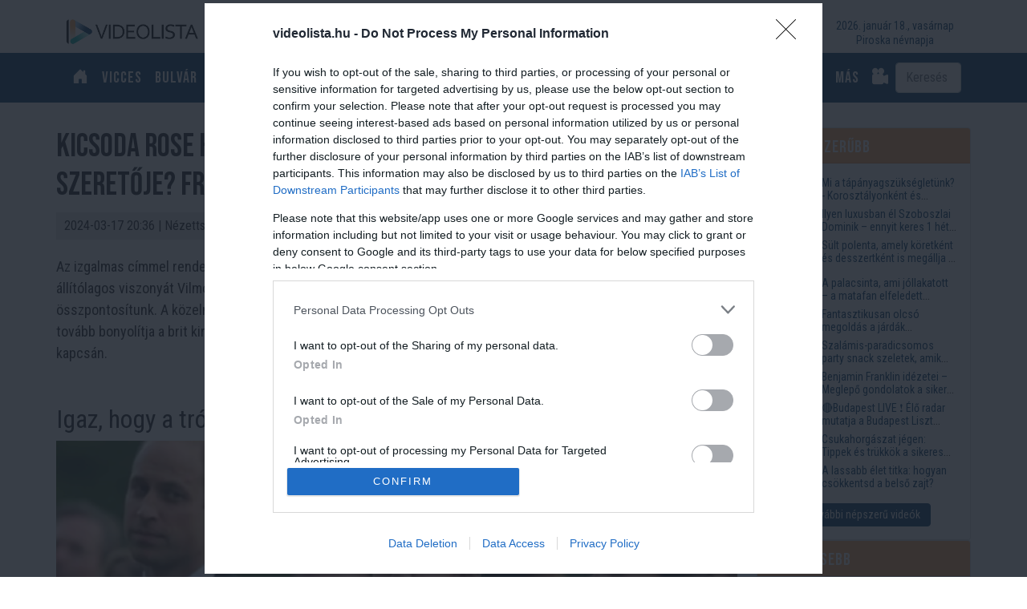

--- FILE ---
content_type: text/html; charset=UTF-8
request_url: https://videolista.hu/videok/video/kicsoda-rose-hanbury-vilmos-herceg-allitolagos-terhes-szeretoje-friss-hirek-a-brit-kiralyi-csalad-belugyeirol-8471
body_size: 8694
content:
<!doctype html>
<html lang="en">
    <head>

	<meta charset="utf-8">
	<meta name="viewport" content="width=device-width, initial-scale=1, shrink-to-fit=no">

	<title>Kicsoda Rose Hanbury, Vilmos herceg állítólagos terhes szeretője?  Friss Hírek a Brit Királyi ? Család Belügyeiről</title>

	<link href="https://cdn.jsdelivr.net/npm/bootstrap@5.1.1/dist/css/bootstrap.min.css" rel="stylesheet" integrity="sha384-F3w7mX95PdgyTmZZMECAngseQB83DfGTowi0iMjiWaeVhAn4FJkqJByhZMI3AhiU" crossorigin="anonymous">
	<link rel="stylesheet" href="/assets/css/videolista.css?v=1695376263">
	<link rel="canonical" href="https://videolista.hu/videok/video/kicsoda-rose-hanbury-vilmos-herceg-allitolagos-terhes-szeretoje-friss-hirek-a-brit-kiralyi-csalad-belugyeirol-8471">
	<link rel="amphtml" href="https://videolista.hu/videok/video/kicsoda-rose-hanbury-vilmos-herceg-allitolagos-terhes-szeretoje-friss-hirek-a-brit-kiralyi-csalad-belugyeirol-8471/amp">

	<link rel="icon" type="image/png" href="/favicon.png">

	<script src='https://www.google.com/recaptcha/api.js'></script>

	<link rel="stylesheet" href="/assets/js/jquery.cookiebar/jquery.cookiebar.css">

	<meta name="google-site-verification" content="wmh2pFvJKk3ZiucHP9BOp_JzCC9mJg4FuTxPClRKxS0" />
	<meta name="robots" content="index, follow">

	<meta name="description" content="Az izgalmas címmel rendelkező cikkben részletesen körüljárjuk Rose Hanbury, a Cholmondeley márciusiasa, állítólagos viszonyát Vilmos herceggel, az Egyesült Királyság trónörökösével, miközben az újabb fejleményekre összpontosítunk. A közelmúltban fellobbant érdeklődés szerint Hanbury állítólag gyermekeket vár a hercegtől, ami tovább bonyolítja a brit királyi  ?család belső ügyeit. A cikk felfedi a legfrissebb híreket és pletykákat ezen ügy kapcsán." />
	
	<!-- Twitter Card data -->
	<meta name="twitter:card" content="summary">
	<meta name="twitter:site" content="@videolista">
	<meta name="twitter:title" content="Rose Hanbury, a Trónörökös Szeretője, Állítólag Vilmos Gyermekét Várja">
	<meta name="twitter:description" content="Az izgalmas címmel rendelkező cikkben részletesen körüljárjuk Rose Hanbury, a Cholmondeley márciusiasa, állítólagos viszonyát Vilmos herceggel, az Egyesült Királyság trónörökösével, miközben az újabb fejleményekre összpontosítunk. A közelmúltban fellobbant érdeklődés szerint Hanbury állítólag gyermekeket vár a hercegtől, ami tovább bonyolítja a brit királyi  ?család belső ügyeit. A cikk felfedi a legfrissebb híreket és pletykákat ezen ügy kapcsán.">
	<!--meta name="twitter:creator" content="@author_handle"-->
	    	<meta name="twitter:image" content="https://videolista.hu/upload/files/cikkek/2024/03/17/vM5be6ykfA4.jpg">
	
	<!-- Open Graph data -->
	<meta property="og:title" content="Rose Hanbury, a Trónörökös Szeretője, Állítólag Vilmos Gyermekét Várja" />
	<meta property="og:type" content="article" />
	<meta property="og:url" content="https://videolista.hu/videok/video/kicsoda-rose-hanbury-vilmos-herceg-allitolagos-terhes-szeretoje-friss-hirek-a-brit-kiralyi-csalad-belugyeirol-8471" />
	    	<meta property="og:image" content="https://videolista.hu/upload/files/cikkek/2024/03/17/vM5be6ykfA4.jpg" />
		<meta property="og:description" content="Az izgalmas címmel rendelkező cikkben részletesen körüljárjuk Rose Hanbury, a Cholmondeley márciusiasa, állítólagos viszonyát Vilmos herceggel, az Egyesült Királyság trónörökösével, miközben az újabb fejleményekre összpontosítunk. A közelmúltban fellobbant érdeklődés szerint Hanbury állítólag gyermekeket vár a hercegtől, ami tovább bonyolítja a brit királyi  ?család belső ügyeit. A cikk felfedi a legfrissebb híreket és pletykákat ezen ügy kapcsán." />
	<meta property="og:site_name" content="VideoLista.hu" />
	
		<meta property="article:published_time" content="2024-03-17T20:36:00+01:00" />
		
	<meta name="videolista-author" content="SE" />
	<meta name="videolista-source-name" content="Tekla György" />
	<meta name="videolista-category" content="Bulvár" />
	
	<!-- Google Tag Manager -->
	<script>(function (w, d, s, l, i) {
		w[l] = w[l] || [];
		w[l].push({'gtm.start':
			    new Date().getTime(), event: 'gtm.js'});
		var f = d.getElementsByTagName(s)[0],
			j = d.createElement(s), dl = l != 'dataLayer' ? '&l=' + l : '';
		j.async = true;
		j.src =
			'https://www.googletagmanager.com/gtm.js?id=' + i + dl;
		f.parentNode.insertBefore(j, f);
	    })(window, document, 'script', 'dataLayer', 'GTM-59JNN9D');</script>
	<!-- End Google Tag Manager -->

		

<script>
var todayDate = new Date().toISOString().slice(0, 10).replace(/-/g,'');
var script = document.createElement('script');
script.src = 'https://cdn-alpha.adsinteractive.com/videolista.hu.js?v=' + todayDate;
script.async = true;
document.head.appendChild(script);
</script>
	
<script type="text/javascript">
var _nAdzq=_nAdzq||[];(function(){
_nAdzq.push(["setIds","33ee06c4e4a90fd1"]);
var e="https://notifpush.com/scripts/";
var t=document.createElement("script");
t.type="text/javascript";
t.defer=true;
t.async=true;
t.src=e+"nadz-sdk.js";
var s=document.getElementsByTagName("script")[0];
s.parentNode.insertBefore(t,s)})();
</script>

<script type="application/ld+json">
{
  "@context": "http://schema.org",
  "@type": "NewsArticle",
  "headline": "Kicsoda Rose Hanbury, Vilmos herceg állítólagos terhes szeretője?  Friss Hírek a Brit Királyi ? Család Belügyeiről",
   "description": "Az izgalmas címmel rendelkező cikkben részletesen körüljárjuk Rose Hanbury, a Cholmondeley márciusiasa, állítólagos viszonyát Vilmos herceggel, az Egyesült Királyság trónörökösével, miközben az újabb fejleményekre összpontosítunk. A közelmúltban fellobbant érdeklődés szerint Hanbury állítólag gyermekeket vár a hercegtől, ami tovább bonyolítja a brit királyi  ?család belső ügyeit. A cikk felfedi a legfrissebb híreket és pletykákat ezen ügy kapcsán.",
   "image": "https://videolista.hu/upload/files/cikkek/2024/03/17/vM5be6ykfA4.jpg",
   "url": "https://videolista.hu/videok/video/kicsoda-rose-hanbury-vilmos-herceg-allitolagos-terhes-szeretoje-friss-hirek-a-brit-kiralyi-csalad-belugyeirol-8471",
   "author": {
"@type": "Organization",
"name" : "VideoLista"
},
   "publisher": {
                "@type": "Organization",
                "name" : "MIG-ráció Kft",
                "logo" : {
                    "@type" : "ImageObject",
                    "url"   : "https://videolista.hu/assets/images/videolista_logo_1.png",
                    "width" : 569,
                    "height": 113
                }
},
   "datePublished": "2024-03-17T20:51:28+0100",
   "dateModified": "2024-03-17T20:51:28+0100",
   
   
   "mainEntityOfPage": {
      "@type": "WebPage",
      "@id": "https://videolista.hu/cikkek/bulvar"
   },
   "breadcrumb": {
    "@context": "https://schema.org",
    "@type": "BreadcrumbList",
    "itemListElement": [
      {
        "@type": "ListItem",
        "position": 1,
        "name": "VideoLista",
        "item": "https://videolista.hu"
      },
      {
        "@type": "ListItem",
        "position": 2,
        "name": "Bulvár",
        "item": "https://videolista.hu/cikkek/bulvar"
      },
      {
        "@type": "ListItem",
        "position": 3,
        "name": "Kicsoda Rose Hanbury, Vilmos herceg állítólagos terhes szeretője?  Friss Hírek a Brit Királyi ? Család Belügyeiről"
      }
    ]
  }
}
</script>


    </head>
    <body>

	
	
<div id="fb-root"></div>
<script async defer crossorigin="anonymous" src="https://connect.facebook.net/hu_HU/sdk.js#xfbml=1&version=v12.0&appId=165381283525041&autoLogAppEvents=1" nonce="38wySTLx"></script>	


<header id="top_header">

    <div class="container">
	<div class="row">
	    <div class="col-12 col-md-3 col-lg-2 header_logo">
		<a href="/"><img src="/assets/images/videolista_logo_1.png" alt="VideoLista.hu" title="VideoLista.hu" class="img-fluid"></a>
	    </div>
	    <div class="col-8 col-md-9 col-lg-8 header_banner banner d-none d-md-block">
			    </div>
	    <div class="col-2 d-none d-lg-block">
		<div class="header_date">
		    2026. január 18., vasárnap<br />Piroska névnapja		</div>
	    </div>
	</div>
    </div>

</header>

<nav class="top_navbar navbar navbar-expand-lg navbar-dark bg-dark" aria-label="Fifth navbar example">
    <div class="container">

	
	<a class="mobile_navbar_logo d-none" href="/"><img src="/assets/images/videolista_logo_1.png" alt="VideoLista.hu" title="VideoLista.hu" class="img-fluid"></a>

	
	<button class="navbar-toggler ms-auto" type="button" data-bs-toggle="collapse" data-bs-target="#navbarsExample05" aria-controls="navbarsExample05" aria-expanded="false" aria-label="Toggle navigation">
	    <span class="navbar-toggler-icon"></span>
	</button>

	<button class="btn btn-primary btn_mobile_navbar_search d-none float-end" data-bs-toggle="collapse" data-bs-target="#navbarsExample06" aria-controls="navbarsExample06" aria-expanded="false" aria-label="Toggle search"><i class="bi-search"></i></button>
	
	<div class="collapse navbar-collapse" id="navbarsExample05">
	    <ul class="navbar-nav me-auto mb-2 mb-lg-0">
		<li class="nav-item">
		    <a class="nav-link" aria-current="page" href="/" title="Kezdőoldal"><i class="bi bi-house-door-fill"></i></a>
		</li>
				<li class="nav-item">
		    <a class="nav-link" href="/kategoriak/kategoria/vicces">Vicces</a>
		</li>
				<li class="nav-item">
		    <a class="nav-link" href="/kategoriak/kategoria/bulvar">Bulvár</a>
		</li>
				<li class="nav-item">
		    <a class="nav-link" href="/kategoriak/kategoria/gazdasag">Gazdaság</a>
		</li>
				<li class="nav-item">
		    <a class="nav-link" href="/kategoriak/kategoria/crypto">Crypto</a>
		</li>
				<li class="nav-item">
		    <a class="nav-link" href="/kategoriak/kategoria/politika">Politika</a>
		</li>
				<li class="nav-item">
		    <a class="nav-link" href="/kategoriak/kategoria/art">Art</a>
		</li>
				<li class="nav-item">
		    <a class="nav-link" href="/kategoriak/kategoria/kert">Kert</a>
		</li>
				<li class="nav-item">
		    <a class="nav-link" href="/kategoriak/kategoria/diy">DIY</a>
		</li>
				<li class="nav-item">
		    <a class="nav-link" href="/kategoriak/kategoria/gasztro">Gasztro</a>
		</li>
				<li class="nav-item">
		    <a class="nav-link" href="/kategoriak/kategoria/utazas">Utazás</a>
		</li>
				<li class="nav-item">
		    <a class="nav-link" href="/kategoriak/kategoria/sport">Sport</a>
		</li>
				<li class="nav-item">
		    <a class="nav-link" href="/kategoriak/kategoria/tudomany">Tudomány</a>
		</li>
				<li class="nav-item">
		    <a class="nav-link" href="/kategoriak/kategoria/eletmod">Életmód</a>
		</li>
				<li class="nav-item">
		    <a class="nav-link" href="/kategoriak/kategoria/mas">más</a>
		</li>
				<li class="nav-item">
		    <a class="nav-link" aria-current="page" href="/ajanlas/bekuld" title="Videó ajánlása"><i class="bi bi-camera-reels-fill"></i></a>
		</li>
		
	    </ul>
	</div>
	

	<div class="collapse navbar-collapse" id="navbarsExample06">
	    <form method="get" name="search_form" action="/kereses/keres" class="mobile_search_form">
		<input class="form-control" type="text" name="s" placeholder="Keresés" aria-label="Keresés" minlength="3" required="required">
	    </form>
	</div>

	

	
    </div>
</nav>
<div class="container main_container">

    <div class="banner nav_after_banner">
	<div class="banner_box"><div id="Videolista_leaderboard_top_1"><script>activateBanner('Videolista_leaderboard_top_1');</script></div></div>    </div>

    <div class="article_cont">


    <div class="row">

	<div class="col-12 col-lg-9">
	    <div class="article">

		<h1>Kicsoda Rose Hanbury, Vilmos herceg állítólagos terhes szeretője?  Friss Hírek a Brit Királyi ? Család Belügyeiről</h1>
		
		<div class="article_top_bar">
		    
		    <div class="row ">
			<div class="col-7">
			    2024-03-17 20:36			    <span class="d-none d-md-inline"> | Nézettség: 1609</span>
			    			</div>
			<div class="col-5"><div class="shareaholic-canvas" data-app="share_buttons" data-app-id="32214609"></div></div>
		    </div>
		    
		</div>

		<div class="article_lead">
		    Az izgalmas címmel rendelkező cikkben részletesen körüljárjuk Rose Hanbury, a Cholmondeley márciusiasa, állítólagos viszonyát Vilmos herceggel, az Egyesült Királyság trónörökösével, miközben az újabb fejleményekre összpontosítunk. A közelmúltban fellobbant érdeklődés szerint Hanbury állítólag gyermekeket vár a hercegtől, ami tovább bonyolítja a brit királyi  ?család belső ügyeit. A cikk felfedi a legfrissebb híreket és pletykákat ezen ügy kapcsán.		</div>

		<div class="banner nav_after_banner">
		    <div class="banner_box"><div id="Videolista_leaderboard_content_3"><script>activateBanner('Videolista_leaderboard_content_3');</script></div>
</div>		</div>		
		
				<div class="article_description">
		    <h2>Igaz, hogy a tr&oacute;n&ouml;r&ouml;k&ouml;s gyermek&eacute;t v&aacute;rja a herceg szeretője?&nbsp;?</h2>

<p><img alt="Vilmos Kate Szerteő" src="/upload/files/cikkek/2024/03/17/vilmos.webp" style="width: 960px; height: 550px;" /></p>

<p>Rose Hanbury az Egyes&uuml;lt Kir&aacute;lys&aacute;gban egy fontos k&ouml;z&eacute;leti szereplőv&eacute; v&aacute;lt, &eacute;s a neve 2023 febru&aacute;rj&aacute;ban v&aacute;lt igaz&aacute;n ismertt&eacute;, amikor &aacute;ll&iacute;t&oacute;lagos viszonya ker&uuml;lt a nyilv&aacute;noss&aacute;g el&eacute; Vilmos herceggel, aki az Egyes&uuml;lt Kir&aacute;lys&aacute;g tr&oacute;n&ouml;r&ouml;k&ouml;se. Hanbury Rose a Cholmondeley m&aacute;rciusiasa c&iacute;met viseli, ami egy magas rang&uacute; arisztokrata c&iacute;m az Egyes&uuml;lt Kir&aacute;lys&aacute;gban.</p>

<p>A kapcsolat Vilmos herceggel az&eacute;rt v&aacute;lt ki k&uuml;l&ouml;n&ouml;sen nagy figyelmet, mert ez &aacute;ll&iacute;t&oacute;lagos hűtlens&eacute;get sugallt a herceg r&eacute;sz&eacute;ről, aki Kate Middletonnal, Vilmos herceg feles&eacute;g&eacute;vel van h&aacute;zas. B&aacute;r soha nem voltak konkr&eacute;t bizony&iacute;t&eacute;kok a viszonyra, a sajt&oacute; sokat foglalkozott ezzel az &uuml;ggyel, ami jelentős felhajt&aacute;st keltett.</p>

<p><img alt="szerető nő" src="/upload/files/cikkek/2024/03/17/no_1.webp" style="width: 960px; height: 647px;" /></p>

<p>A kapcsolat k&ouml;r&uuml;l kialakult helyzet tov&aacute;bb bonyol&oacute;dott azzal, hogy <a href="https://videolista.hu/videok/video/kate-middleton-elete-0-40-eves-koraig-3656">Kate Middleton</a> &eacute;s Rose Hanbury kor&aacute;bban j&oacute; bar&aacute;tok voltak, &eacute;s a<a href="https://videolista.hu/videok/video/top-10-meglepo-titok-a-brit-kiralyi-csaladrol-4408"> brit kir&aacute;lyi csal&aacute;d </a>rendezv&eacute;nyein t&ouml;bbsz&ouml;r is tal&aacute;lkoztak. Ez a h&aacute;romsz&ouml;g-dinamika m&eacute;g ink&aacute;bb kiemelte az esem&eacute;nyeket a nyilv&aacute;noss&aacute;g előtt.</p>

<p>B&aacute;r Vilmos herceg &aacute;ll&iacute;t&oacute;lagos hűtlens&eacute;g&eacute;t t&ouml;bbsz&ouml;r c&aacute;folt&aacute;k, az eset tov&aacute;bbra is &eacute;rdeklőd&eacute;st kelt a m&eacute;di&aacute;ban, k&uuml;l&ouml;n&ouml;sen a <a href="https://videolista.hu/videok/video/10-szabaly-amit-a-brit-kiralyi-csalad-tagjainak-be-kell-tartaniuk-6762">brit kir&aacute;lyi csal&aacute;d</a> belső &uuml;gyei ir&aacute;nt &eacute;rdeklődők k&ouml;r&eacute;ben. Az eset emellett &ouml;sszekapcsol&oacute;dott olyan r&eacute;gebbi pletyk&aacute;kkal is, amelyek az&oacute;ta &uacute;jra előker&uuml;ltek, &iacute;gy a t&ouml;rt&eacute;net tov&aacute;bbra is aktu&aacute;lis maradt a m&eacute;di&aacute;ban.</p>
		</div>
				
    <div class="banner_ " style="padding-bottom: 10px;">
	<div class="banner_box"><div data-gz-block="f909c6c5-26d7-4b58-aba8-aaaaebcadcb5"></div></div>    </div>
		
		
		    			<div class="ratio ratio-16x9">
			    <iframe src="https://www.youtube.com/embed/vM5be6ykfA4" title="YouTube video player" frameborder="0" allow="accelerometer; autoplay; clipboard-write; encrypted-media; gyroscope; picture-in-picture" allowfullscreen></iframe>	    
			</div>
		    		
		
		    
				

		<div class="article_top_bar2">
		    
		    <div class="row ">
						<div class="col-12 col-md-12">
			    Kép és a videó forrása: https://www.youtube.com/watch?v=vM5be6ykfA4			    			</div>
		    </div>
		    
		</div>

    <div class="banner ">
	    </div>
		
		
		<div class="article_description">
		    		</div>
		
		
				<h2>További videók a témában</h2>
		<div class="row">
		    		    <div class="col-12 col-md-4 mx-auto col_related_article">
			<div class="video_item">

			    <div class="video_item_image">
				<a href="/videok/video/a-brit-kiralyi-herceg-magyar-szerelme-vilmos-herceg-es-zsuzsi-starkloff-tortenete-8218" target="_self" title="A brit királyi herceg magyar szerelme: Vilmos herceg és Zsuzsi Starkloff története ?❤️"><img src="/upload/files/cikkek/2024/02/15/9mg725cniAI__1.webp" alt="A brit királyi herceg magyar szerelme: Vilmos herceg és Zsuzsi Starkloff története ?❤️" class="img-fluid" /></a>
			    </div>

			    <div class="video_item_title">
				<a href="/videok/video/a-brit-kiralyi-herceg-magyar-szerelme-vilmos-herceg-es-zsuzsi-starkloff-tortenete-8218" target="_self" title="A brit királyi herceg magyar szerelme: Vilmos herceg és Zsuzsi Starkloff története ?❤️">A brit királyi herceg magyar szerelme: Vilmos herceg és Zsuzsi Starkloff története ?❤️</a>
				<div class="video_item_bg"></div>
			    </div>

			</div>
		    </div>
		    		    <div class="col-12 col-md-4 mx-auto col_related_article">
			<div class="video_item">

			    <div class="video_item_image">
				<a href="/videok/video/harry-herceg-kitalal-a-kiralyi-csaladrol-5593" target="_self" title="Harry herceg kitálal a királyi családról"><img src="/upload/files/cikkek/2023/01/21/1_Ov_qMlwvw__1.webp" alt="Harry herceg kitálal a királyi családról" class="img-fluid" /></a>
			    </div>

			    <div class="video_item_title">
				<a href="/videok/video/harry-herceg-kitalal-a-kiralyi-csaladrol-5593" target="_self" title="Harry herceg kitálal a királyi családról">Harry herceg kitálal a királyi családról</a>
				<div class="video_item_bg"></div>
			    </div>

			</div>
		    </div>
		    		    <div class="col-12 col-md-4 mx-auto col_related_article">
			<div class="video_item">

			    <div class="video_item_image">
				<a href="/videok/video/kate-middleton-elete-0-40-eves-koraig-3656" target="_self" title="Kate Middleton élete 0-40 éves koráig"><img src="/upload/files/cikkek/2022/06/16/ArjZEuYNmlg__1.webp" alt="Kate Middleton élete 0-40 éves koráig" class="img-fluid" /></a>
			    </div>

			    <div class="video_item_title">
				<a href="/videok/video/kate-middleton-elete-0-40-eves-koraig-3656" target="_self" title="Kate Middleton élete 0-40 éves koráig">Kate Middleton élete 0-40 éves koráig</a>
				<div class="video_item_bg"></div>
			    </div>

			</div>
		    </div>
		    		</div>
				
		
		<div class="shareaholic-canvas" data-app="share_buttons" data-app-id="32208707"></div>
		
		
		
	    </div>
	</div>

	<div class="col-12 col-lg-3 article_right">

	    <div class="card">
		<div class="card-header"><a href="/kategoriak/nepszeru">Legnépszerűbb</a></div>
		<div class="card-body">
		    
    		    <div class="row">
    			<div class="col-3">
			    <div class="image">
			    <a href="/videok/video/mi-a-tapanyagszuksegletunk-korosztalyonkent-es-elethelyzetenkent-10539" target="_self" title="Mi a tápányagszükségletünk? - Korosztályonként és élethelyzetenként"><img src="/upload/files/cikkek/2026/01/15/IRbiODfEczc__6.webp" alt="Mi a tápányagszükségletünk? - Korosztályonként és élethelyzetenként" class="img-fluid"></a></div>
			    </div>
    			<div class="col-9">
			    <div class="text">
			    <a href="/videok/video/mi-a-tapanyagszuksegletunk-korosztalyonkent-es-elethelyzetenkent-10539" target="_self" title="Mi a tápányagszükségletünk? - Korosztályonként és élethelyzetenként">Mi a tápányagszükségletünk? - Korosztályonként és élethelyzetenként</a>
			    </div>
			</div>
    		    </div>

		    
    		    <div class="row">
    			<div class="col-3">
			    <div class="image">
			    <a href="/videok/video/ilyen-luxusban-el-szoboszlai-dominik-ennyit-keres-1-het-alatt-10532" target="_self" title="Ilyen luxusban él Szoboszlai Dominik – ennyit keres 1 hét alatt"><img src="/upload/files/cikkek/2026/01/14/_UuNhEcAdHw__6.webp" alt="Ilyen luxusban él Szoboszlai Dominik – ennyit keres 1 hét alatt" class="img-fluid"></a></div>
			    </div>
    			<div class="col-9">
			    <div class="text">
			    <a href="/videok/video/ilyen-luxusban-el-szoboszlai-dominik-ennyit-keres-1-het-alatt-10532" target="_self" title="Ilyen luxusban él Szoboszlai Dominik – ennyit keres 1 hét alatt">Ilyen luxusban él Szoboszlai Dominik – ennyit keres 1 hét alatt</a>
			    </div>
			</div>
    		    </div>

		    
    		    <div class="row">
    			<div class="col-3">
			    <div class="image">
			    <a href="/videok/video/sult-polenta-amely-koretkent-es-desszertkent-is-megallja-a-helyet-10543" target="_self" title="Sült polenta, amely köretként és desszertként is megállja a helyét"><img src="/upload/files/cikkek/2026/01/16/polenta_edes_fuszeres__6.webp" alt="Sült polenta, amely köretként és desszertként is megállja a helyét" class="img-fluid"></a></div>
			    </div>
    			<div class="col-9">
			    <div class="text">
			    <a href="/videok/video/sult-polenta-amely-koretkent-es-desszertkent-is-megallja-a-helyet-10543" target="_self" title="Sült polenta, amely köretként és desszertként is megállja a helyét">Sült polenta, amely köretként és desszertként is megállja a helyét</a>
			    </div>
			</div>
    		    </div>

		    
    		    <div class="row">
    			<div class="col-3">
			    <div class="image">
			    <a href="/videok/video/a-palacsinta-ami-jollakatott-a-matafan-elfeledett-francia-titka-10540" target="_self" title="A palacsinta, ami jóllakatott – a matafan elfeledett francia titka"><img src="/upload/files/cikkek/2026/01/15/whTpI6TLA8Y__6.webp" alt="A palacsinta, ami jóllakatott – a matafan elfeledett francia titka" class="img-fluid"></a></div>
			    </div>
    			<div class="col-9">
			    <div class="text">
			    <a href="/videok/video/a-palacsinta-ami-jollakatott-a-matafan-elfeledett-francia-titka-10540" target="_self" title="A palacsinta, ami jóllakatott – a matafan elfeledett francia titka">A palacsinta, ami jóllakatott – a matafan elfeledett francia titka</a>
			    </div>
			</div>
    		    </div>

		    
    		    <div class="row">
    			<div class="col-3">
			    <div class="image">
			    <a href="/videok/video/fantasztikusan-olcso-megoldas-a-jardak-jegmentesitesere-ami-otthon-is-elkeszitheto-10533" target="_self" title="Fantasztikusan olcsó megoldás a járdák jégmentesítésére, ami otthon is elkészíthető"><img src="/upload/files/cikkek/2026/01/14/jegmenetesito_folyadek__6.webp" alt="Fantasztikusan olcsó megoldás a járdák jégmentesítésére, ami otthon is elkészíthető" class="img-fluid"></a></div>
			    </div>
    			<div class="col-9">
			    <div class="text">
			    <a href="/videok/video/fantasztikusan-olcso-megoldas-a-jardak-jegmentesitesere-ami-otthon-is-elkeszitheto-10533" target="_self" title="Fantasztikusan olcsó megoldás a járdák jégmentesítésére, ami otthon is elkészíthető">Fantasztikusan olcsó megoldás a járdák jégmentesítésére, ami otthon is elkészíthető</a>
			    </div>
			</div>
    		    </div>

		    
    		    <div class="row">
    			<div class="col-3">
			    <div class="image">
			    <a href="/videok/video/szalamis-paradicsomos-party-snack-szeletek-amik-pillanatok-alatt-elfogynak-10534" target="_self" title="Szalámis-paradicsomos party snack szeletek, amik pillanatok alatt elfogynak"><img src="/upload/files/cikkek/2026/01/14/xYCVvn4U9G4__6.webp" alt="Szalámis-paradicsomos party snack szeletek, amik pillanatok alatt elfogynak" class="img-fluid"></a></div>
			    </div>
    			<div class="col-9">
			    <div class="text">
			    <a href="/videok/video/szalamis-paradicsomos-party-snack-szeletek-amik-pillanatok-alatt-elfogynak-10534" target="_self" title="Szalámis-paradicsomos party snack szeletek, amik pillanatok alatt elfogynak">Szalámis-paradicsomos party snack szeletek, amik pillanatok alatt elfogynak</a>
			    </div>
			</div>
    		    </div>

		    
    		    <div class="row">
    			<div class="col-3">
			    <div class="image">
			    <a href="/videok/video/benjamin-franklin-idezetei-meglepo-gondolatok-a-siker-es-szabadsag-ararol-10530" target="_self" title="Benjamin Franklin idézetei – Meglepő gondolatok a siker és szabadság áráról"><img src="/upload/files/cikkek/2026/01/14/iigu5O2PRHc__6.webp" alt="Benjamin Franklin idézetei – Meglepő gondolatok a siker és szabadság áráról" class="img-fluid"></a></div>
			    </div>
    			<div class="col-9">
			    <div class="text">
			    <a href="/videok/video/benjamin-franklin-idezetei-meglepo-gondolatok-a-siker-es-szabadsag-ararol-10530" target="_self" title="Benjamin Franklin idézetei – Meglepő gondolatok a siker és szabadság áráról">Benjamin Franklin idézetei – Meglepő gondolatok a siker és szabadság áráról</a>
			    </div>
			</div>
    		    </div>

		    
    		    <div class="row">
    			<div class="col-3">
			    <div class="image">
			    <a href="/videok/video/budapest-live-elo-radar-mutatja-a-budapest-liszt-ferenc-repuloter-teljes-forgalmat-10537" target="_self" title="🔴Budapest LIVE ❗ Élő radar mutatja a Budapest Liszt Ferenc repülőtér teljes forgalmát"><img src="/upload/files/cikkek/2026/01/15/_tHmQTJkEMQ__6.webp" alt="🔴Budapest LIVE ❗ Élő radar mutatja a Budapest Liszt Ferenc repülőtér teljes forgalmát" class="img-fluid"></a></div>
			    </div>
    			<div class="col-9">
			    <div class="text">
			    <a href="/videok/video/budapest-live-elo-radar-mutatja-a-budapest-liszt-ferenc-repuloter-teljes-forgalmat-10537" target="_self" title="🔴Budapest LIVE ❗ Élő radar mutatja a Budapest Liszt Ferenc repülőtér teljes forgalmát">🔴Budapest LIVE ❗ Élő radar mutatja a Budapest Liszt Ferenc repülőtér teljes forgalmát</a>
			    </div>
			</div>
    		    </div>

		    
    		    <div class="row">
    			<div class="col-3">
			    <div class="image">
			    <a href="/videok/video/csukahorgaszat-jegen-tippek-es-trukkok-a-sikeres-lekhorgaszathoz-10536" target="_self" title="Csukahorgászat jégen: Tippek és trükkök a sikeres lékhorgászathoz"><img src="/upload/files/cikkek/2026/01/15/P9AxFw8vWng__6.webp" alt="Csukahorgászat jégen: Tippek és trükkök a sikeres lékhorgászathoz" class="img-fluid"></a></div>
			    </div>
    			<div class="col-9">
			    <div class="text">
			    <a href="/videok/video/csukahorgaszat-jegen-tippek-es-trukkok-a-sikeres-lekhorgaszathoz-10536" target="_self" title="Csukahorgászat jégen: Tippek és trükkök a sikeres lékhorgászathoz">Csukahorgászat jégen: Tippek és trükkök a sikeres lékhorgászathoz</a>
			    </div>
			</div>
    		    </div>

		    
    		    <div class="row">
    			<div class="col-3">
			    <div class="image">
			    <a href="/videok/video/a-lassabb-elet-titka-hogyan-csokkentsd-a-belso-zajt-10541" target="_self" title="A lassabb élet titka: hogyan csökkentsd a belső zajt?"><img src="/upload/files/cikkek/2026/01/15/lassab_elet_termeszet__6.webp" alt="A lassabb élet titka: hogyan csökkentsd a belső zajt?" class="img-fluid"></a></div>
			    </div>
    			<div class="col-9">
			    <div class="text">
			    <a href="/videok/video/a-lassabb-elet-titka-hogyan-csokkentsd-a-belso-zajt-10541" target="_self" title="A lassabb élet titka: hogyan csökkentsd a belső zajt?">A lassabb élet titka: hogyan csökkentsd a belső zajt?</a>
			    </div>
			</div>
    		    </div>

		    
			<div class="btn-middle">
			    <a href="/kategoriak/nepszeru" class="btn btn-primary ">További népszerű videók</a>
			</div>
		    
		</div>
	    </div>

    <div class="banner ">
	<div class="banner_box"><div id="Videolista_rectangle_right_1"><script>activateBanner('Videolista_rectangle_right_1');</script></div></div>    </div>
	    
	    <div class="card">
		<div class="card-header"><a href="/kategoriak/friss">Legfrissebb</a></div>
		<div class="card-body">
		    
    		    <div class="row">
    			<div class="col-3">
			    <div class="image">
			    <a href="/videok/video/sult-polenta-amely-koretkent-es-desszertkent-is-megallja-a-helyet-10543" target="_self" title="Sült polenta, amely köretként és desszertként is megállja a helyét"><img src="/upload/files/cikkek/2026/01/16/polenta_edes_fuszeres__6.webp" alt="Sült polenta, amely köretként és desszertként is megállja a helyét" class="img-fluid"></a></div>
			    </div>
    			<div class="col-9">
			    <div class="text">
			    <a href="/videok/video/sult-polenta-amely-koretkent-es-desszertkent-is-megallja-a-helyet-10543" target="_self" title="Sült polenta, amely köretként és desszertként is megállja a helyét">Sült polenta, amely köretként és desszertként is megállja a helyét</a>
			    </div>
			</div>
    		    </div>

		    
    		    <div class="row">
    			<div class="col-3">
			    <div class="image">
			    <a href="/videok/video/hatalmas-ho-es-jeg-a-tel-legviccesebb-pillanatai-egy-helyen-10542" target="_self" title="Hatalmas hó és jég: a tél legviccesebb pillanatai egy helyen"><img src="/upload/files/cikkek/2026/01/14/jeges_jarda_baleset__6.webp" alt="Hatalmas hó és jég: a tél legviccesebb pillanatai egy helyen" class="img-fluid"></a></div>
			    </div>
    			<div class="col-9">
			    <div class="text">
			    <a href="/videok/video/hatalmas-ho-es-jeg-a-tel-legviccesebb-pillanatai-egy-helyen-10542" target="_self" title="Hatalmas hó és jég: a tél legviccesebb pillanatai egy helyen">Hatalmas hó és jég: a tél legviccesebb pillanatai egy helyen</a>
			    </div>
			</div>
    		    </div>

		    
    		    <div class="row">
    			<div class="col-3">
			    <div class="image">
			    <a href="/videok/video/a-lassabb-elet-titka-hogyan-csokkentsd-a-belso-zajt-10541" target="_self" title="A lassabb élet titka: hogyan csökkentsd a belső zajt?"><img src="/upload/files/cikkek/2026/01/15/lassab_elet_termeszet__6.webp" alt="A lassabb élet titka: hogyan csökkentsd a belső zajt?" class="img-fluid"></a></div>
			    </div>
    			<div class="col-9">
			    <div class="text">
			    <a href="/videok/video/a-lassabb-elet-titka-hogyan-csokkentsd-a-belso-zajt-10541" target="_self" title="A lassabb élet titka: hogyan csökkentsd a belső zajt?">A lassabb élet titka: hogyan csökkentsd a belső zajt?</a>
			    </div>
			</div>
    		    </div>

		    
    		    <div class="row">
    			<div class="col-3">
			    <div class="image">
			    <a href="/videok/video/a-palacsinta-ami-jollakatott-a-matafan-elfeledett-francia-titka-10540" target="_self" title="A palacsinta, ami jóllakatott – a matafan elfeledett francia titka"><img src="/upload/files/cikkek/2026/01/15/whTpI6TLA8Y__6.webp" alt="A palacsinta, ami jóllakatott – a matafan elfeledett francia titka" class="img-fluid"></a></div>
			    </div>
    			<div class="col-9">
			    <div class="text">
			    <a href="/videok/video/a-palacsinta-ami-jollakatott-a-matafan-elfeledett-francia-titka-10540" target="_self" title="A palacsinta, ami jóllakatott – a matafan elfeledett francia titka">A palacsinta, ami jóllakatott – a matafan elfeledett francia titka</a>
			    </div>
			</div>
    		    </div>

		    
    		    <div class="row">
    			<div class="col-3">
			    <div class="image">
			    <a href="/videok/video/mi-a-tapanyagszuksegletunk-korosztalyonkent-es-elethelyzetenkent-10539" target="_self" title="Mi a tápányagszükségletünk? - Korosztályonként és élethelyzetenként"><img src="/upload/files/cikkek/2026/01/15/IRbiODfEczc__6.webp" alt="Mi a tápányagszükségletünk? - Korosztályonként és élethelyzetenként" class="img-fluid"></a></div>
			    </div>
    			<div class="col-9">
			    <div class="text">
			    <a href="/videok/video/mi-a-tapanyagszuksegletunk-korosztalyonkent-es-elethelyzetenkent-10539" target="_self" title="Mi a tápányagszükségletünk? - Korosztályonként és élethelyzetenként">Mi a tápányagszükségletünk? - Korosztályonként és élethelyzetenként</a>
			    </div>
			</div>
    		    </div>

		    
    		    <div class="row">
    			<div class="col-3">
			    <div class="image">
			    <a href="/videok/video/zoldborso-fozelek-piritott-husgomboccal-gyors-kremes-recept-10538" target="_self" title="Zöldborsó főzelék pirított húsgombóccal – gyors, krémes recept"><img src="/upload/files/cikkek/2026/01/15/borsofozelek_husgomboc__6.webp" alt="Zöldborsó főzelék pirított húsgombóccal – gyors, krémes recept" class="img-fluid"></a></div>
			    </div>
    			<div class="col-9">
			    <div class="text">
			    <a href="/videok/video/zoldborso-fozelek-piritott-husgomboccal-gyors-kremes-recept-10538" target="_self" title="Zöldborsó főzelék pirított húsgombóccal – gyors, krémes recept">Zöldborsó főzelék pirított húsgombóccal – gyors, krémes recept</a>
			    </div>
			</div>
    		    </div>

		    
    		    <div class="row">
    			<div class="col-3">
			    <div class="image">
			    <a href="/videok/video/budapest-live-elo-radar-mutatja-a-budapest-liszt-ferenc-repuloter-teljes-forgalmat-10537" target="_self" title="🔴Budapest LIVE ❗ Élő radar mutatja a Budapest Liszt Ferenc repülőtér teljes forgalmát"><img src="/upload/files/cikkek/2026/01/15/_tHmQTJkEMQ__6.webp" alt="🔴Budapest LIVE ❗ Élő radar mutatja a Budapest Liszt Ferenc repülőtér teljes forgalmát" class="img-fluid"></a></div>
			    </div>
    			<div class="col-9">
			    <div class="text">
			    <a href="/videok/video/budapest-live-elo-radar-mutatja-a-budapest-liszt-ferenc-repuloter-teljes-forgalmat-10537" target="_self" title="🔴Budapest LIVE ❗ Élő radar mutatja a Budapest Liszt Ferenc repülőtér teljes forgalmát">🔴Budapest LIVE ❗ Élő radar mutatja a Budapest Liszt Ferenc repülőtér teljes forgalmát</a>
			    </div>
			</div>
    		    </div>

		    
    		    <div class="row">
    			<div class="col-3">
			    <div class="image">
			    <a href="/videok/video/nagymamakat-megszegyenito-tiramisu-ami-kremesebb-az-olasz-klasszikusnal-10535" target="_self" title="Nagymamákat megszégyenítő tiramisu, ami krémesebb az olasz klasszikusnál"><img src="/upload/files/cikkek/2026/01/14/X_GIPOtyJSo__6.webp" alt="Nagymamákat megszégyenítő tiramisu, ami krémesebb az olasz klasszikusnál" class="img-fluid"></a></div>
			    </div>
    			<div class="col-9">
			    <div class="text">
			    <a href="/videok/video/nagymamakat-megszegyenito-tiramisu-ami-kremesebb-az-olasz-klasszikusnal-10535" target="_self" title="Nagymamákat megszégyenítő tiramisu, ami krémesebb az olasz klasszikusnál">Nagymamákat megszégyenítő tiramisu, ami krémesebb az olasz klasszikusnál</a>
			    </div>
			</div>
    		    </div>

		    
    		    <div class="row">
    			<div class="col-3">
			    <div class="image">
			    <a href="/videok/video/csukahorgaszat-jegen-tippek-es-trukkok-a-sikeres-lekhorgaszathoz-10536" target="_self" title="Csukahorgászat jégen: Tippek és trükkök a sikeres lékhorgászathoz"><img src="/upload/files/cikkek/2026/01/15/P9AxFw8vWng__6.webp" alt="Csukahorgászat jégen: Tippek és trükkök a sikeres lékhorgászathoz" class="img-fluid"></a></div>
			    </div>
    			<div class="col-9">
			    <div class="text">
			    <a href="/videok/video/csukahorgaszat-jegen-tippek-es-trukkok-a-sikeres-lekhorgaszathoz-10536" target="_self" title="Csukahorgászat jégen: Tippek és trükkök a sikeres lékhorgászathoz">Csukahorgászat jégen: Tippek és trükkök a sikeres lékhorgászathoz</a>
			    </div>
			</div>
    		    </div>

		    
    		    <div class="row">
    			<div class="col-3">
			    <div class="image">
			    <a href="/videok/video/szalamis-paradicsomos-party-snack-szeletek-amik-pillanatok-alatt-elfogynak-10534" target="_self" title="Szalámis-paradicsomos party snack szeletek, amik pillanatok alatt elfogynak"><img src="/upload/files/cikkek/2026/01/14/xYCVvn4U9G4__6.webp" alt="Szalámis-paradicsomos party snack szeletek, amik pillanatok alatt elfogynak" class="img-fluid"></a></div>
			    </div>
    			<div class="col-9">
			    <div class="text">
			    <a href="/videok/video/szalamis-paradicsomos-party-snack-szeletek-amik-pillanatok-alatt-elfogynak-10534" target="_self" title="Szalámis-paradicsomos party snack szeletek, amik pillanatok alatt elfogynak">Szalámis-paradicsomos party snack szeletek, amik pillanatok alatt elfogynak</a>
			    </div>
			</div>
    		    </div>

		    
			<div class="btn-middle">
			    <a href="/kategoriak/friss" class="btn btn-primary ">További friss videók</a>
			</div>
		    
		</div>
	    </div>

	    <div class="card">
		<div class="card-header"><a href="/kategoriak/elo">Élő videók / Premier</a></div>
		<div class="card-body">
		    
			<div class="btn-middle">
			    <a href="/kategoriak/elo" class="btn btn-primary ">További élő videók</a>
			</div>
		    
		</div>
	    </div>

	    
	    <div class="banner ">
		<div class="banner_box"><div class="ads_sticky"></div></div>	    </div>	    
	    
	</div>

    </div>


</div></div>

<div class="banner nav_after_banner">
    </div>

<footer class="main_footer">

    <div class="container">

	<div class="row row-cols-1 row-cols-sm-1 row-cols-md-5">
	    <div class="col-12 col-md-4">
		<h2>Videolisták</h2>
		<div class="row">
		    <div class="col-6">
			<ul>
			        			    <li class="toupper">
    				<a href="/kategoriak/kategoria/vicces">Vicces</a>
    			    </li>
			        			    <li class="toupper">
    				<a href="/kategoriak/kategoria/bulvar">Bulvár</a>
    			    </li>
			        			    <li class="toupper">
    				<a href="/kategoriak/kategoria/gazdasag">Gazdaság</a>
    			    </li>
			        			    <li class="toupper">
    				<a href="/kategoriak/kategoria/crypto">Crypto</a>
    			    </li>
			        			    <li class="toupper">
    				<a href="/kategoriak/kategoria/politika">Politika</a>
    			    </li>
			        			    <li class="toupper">
    				<a href="/kategoriak/kategoria/art">Art</a>
    			    </li>
			        			    <li class="toupper">
    				<a href="/kategoriak/kategoria/kert">Kert</a>
    			    </li>
			    </ul></div><div class="col-6"><ul>    			    <li class="toupper">
    				<a href="/kategoriak/kategoria/diy">DIY</a>
    			    </li>
			        			    <li class="toupper">
    				<a href="/kategoriak/kategoria/gasztro">Gasztro</a>
    			    </li>
			        			    <li class="toupper">
    				<a href="/kategoriak/kategoria/utazas">Utazás</a>
    			    </li>
			        			    <li class="toupper">
    				<a href="/kategoriak/kategoria/sport">Sport</a>
    			    </li>
			        			    <li class="toupper">
    				<a href="/kategoriak/kategoria/tudomany">Tudomány</a>
    			    </li>
			        			    <li class="toupper">
    				<a href="/kategoriak/kategoria/eletmod">Életmód</a>
    			    </li>
			        			    <li class="toupper">
    				<a href="/kategoriak/kategoria/mas">más</a>
    			    </li>
			    			</ul>
		    </div>
		</div>
	    </div>
	    <div class="col-12 col-md-2">
		<h2>Kapcsolat</h2>
		<ul>
		    <li><a href="mailto:info@videolista.hu">info@videolista.hu</a></li>
		</ul>
	    </div>
	    <div class="col-12 col-md-2">
		<h2>Legek</h2>
		<ul>
		    <li><a href="/kategoriak/friss">LEGFRISSEBB</a></li>
		    <li><a href="/kategoriak/nepszeru">LEGNÉPSZERŰBB</a></li>
		    <li><a href="/kategoriak/kiemelt">KIEMELT</a></li>
		    <li><a href="/kategoriak/elo">ÉLŐ</a></li>
		</ul>
	    </div>
	    <div class="col-12 col-md-2">
		<h2>Kövess minket!</h2>
		<ul class="footer_social">
		    <li>
			<a href="https://www.instagram.com/videolista/" target="_blank">
			    <img src="/assets/images/insta_button.png" alt="Instagram"> &nbsp; INSTAGRAM
			</a>
		    </li>
		    <li>
			<a href="https://www.facebook.com/videolista" target="_blank">
			    <img src="/assets/images/fb_button.png" alt="Facebook"> &nbsp; FACEBOOK
			</a>
		    </li>
		    <li>
			<a href="https://twitter.com/videolista" target="_blank">
			    <img src="/assets/images/twitter_button.png" alt="Facebook"> &nbsp; TWITTER
			</a>
		    </li>


		</ul>
	    </div>
	    <div class="col-12 col-md-2">
		<h2>Partnerek</h2>
		<ul>
	<li><a href="https://profitline.hu/" target="_blank">PROFITLINE</a></li>
	<li><a href="https://whiskeyshop.hu/" target="_blank">WHISKEYSHOP</a></li>
	<li><a href="https://szamoldki.hu/hu/" target="_blank">SZÁMOLD KI</a></li>
	<li><a href="https://nevnap.tipptar.hu/">NÉVNAPTÁR</a></li>
	<li><a href="https://kriptotarca.hu/">KRIPTOTÁRCA</a></li>
</ul>
	    </div>
	</div>


		
	<div class="header_middle">
	    <ul>
		<li><a href="/tartalom/cikk/impresszum">Impresszum</a></li>
		<li><a href="/tartalom/cikk/adatvedelem">Adatvédelmi tájékoztató</a></li>
		<li><a href="/tartalom/cikk/mediaajanlat">Médiaajánlat</a></li>
		<li><a href="/tartalom/cikk/felhasznalasi-feltetelek">Felhasználási feltételek</a></li>
		<li><a href="/ajanlas/bekuld">Videó ajánlása</a></li>
	    </ul>
	</div>

	<div class="header_bottom">
	    &copy; VIDEOLISTA 2021
	</div>

    </div>

</footer>
<script src="https://code.jquery.com/jquery-3.3.1.min.js"></script>
<script src="/assets/js/jquery.cookiebar/jquery.cookiebar.js"></script>
<script src="https://cdn.jsdelivr.net/npm/bootstrap@5.1.1/dist/js/bootstrap.bundle.min.js" integrity="sha384-/bQdsTh/da6pkI1MST/rWKFNjaCP5gBSY4sEBT38Q/9RBh9AH40zEOg7Hlq2THRZ" crossorigin="anonymous"></script>
<script src="/assets/js/videolista.js?v=1698499097"></script>


    

    <!-- Modal -->
    <div class="modal fade" id="likeModal" tabindex="-1" aria-hidden="true">
        <div class="modal-dialog">
    	<div class="modal-content">
    	    <div class="modal-body">
    		<div class="like_modal_text">
			Érdekes és friss tartalmakat szállítunk Neked, melyekkel nagyon sokat dolgozunk.
Kaphatunk cserébe egy LÁJK-ot? Köszönjük!    		</div>
    		<div class="like_modal_buttons">
		    <div class="fb-page" data-href="https://www.facebook.com/videolista/" data-tabs="" data-width="" data-height="" data-small-header="true" data-adapt-container-width="true" data-hide-cover="true" data-show-facepile="true"><blockquote cite="https://www.facebook.com/videolista/" class="fb-xfbml-parse-ignore"><a href="https://www.facebook.com/videolista/">Videolista</a></blockquote></div>		    
    		    
    		    <br />
    		    <br />
		    <button type="button" class="btn btn-sm " data-bs-dismiss="modal" style="color: #ccc;">x</button>
    		</div>
    	    </div>
    	</div>
        </div>
    </div>

    <script>
        $(function () {

    	$('#likeModal').modal('show');
        });
    </script>

<script async src="https://platform.twitter.com/widgets.js"></script>		    


</body>
</html>